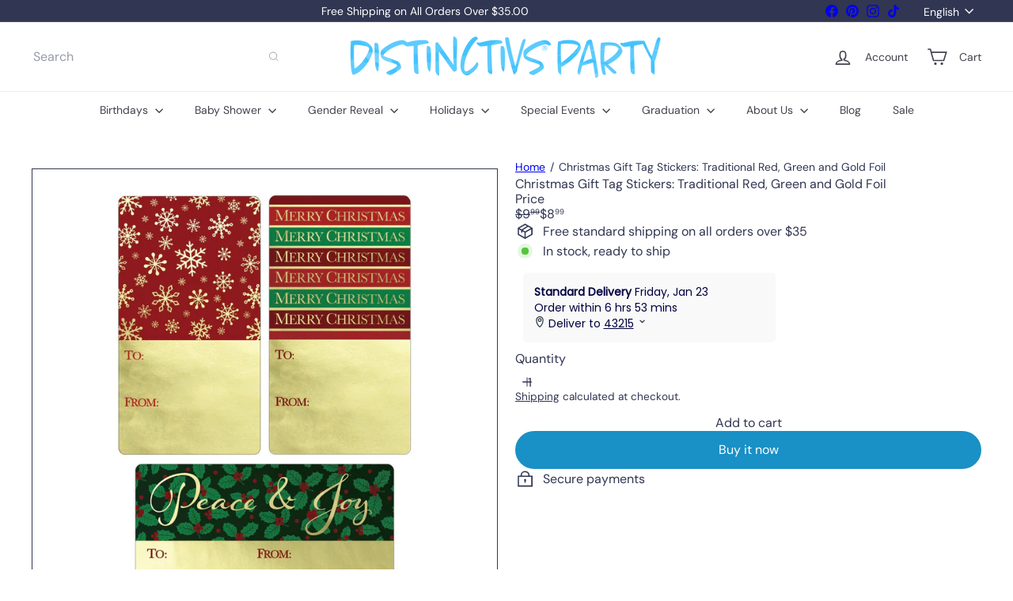

--- FILE ---
content_type: text/javascript; charset=utf-8
request_url: https://distinctivsparty.com/web-pixels@fcfee988w5aeb613cpc8e4bc33m6693e112/web-pixel-670564590@18031546ee651571ed29edbe71a3550b/sandbox/worker.modern.js
body_size: -438
content:
importScripts('https://distinctivsparty.com/cdn/wpm/sfcfee988w5aeb613cpc8e4bc33m6693e112m.js');
globalThis.shopify = self.webPixelsManager.createShopifyExtend('670564590', 'APP');
importScripts('/web-pixels/strict/app/web-pixel-670564590@18031546ee651571ed29edbe71a3550b.js');


--- FILE ---
content_type: text/javascript; charset=utf-8
request_url: https://distinctivsparty.com/web-pixels@fcfee988w5aeb613cpc8e4bc33m6693e112/web-pixel-383123694@22e92c2ad45662f435e4801458fb78cc/sandbox/worker.modern.js
body_size: -808
content:
importScripts('https://distinctivsparty.com/cdn/wpm/sfcfee988w5aeb613cpc8e4bc33m6693e112m.js');
globalThis.shopify = self.webPixelsManager.createShopifyExtend('383123694', 'APP');
importScripts('/web-pixels/strict/app/web-pixel-383123694@22e92c2ad45662f435e4801458fb78cc.js');


--- FILE ---
content_type: application/javascript
request_url: https://cdn.us-east-1.prod.moon.dubai.aws.dev/yUv65V8bzvko/oJ121NWb8gCn/latest/scripts/prod/main.prod.bundle.js
body_size: 18489
content:
var Po=Object.create;var wr=Object.defineProperty;var Mo=Object.getOwnPropertyDescriptor;var Do=Object.getOwnPropertyNames;var No=Object.getPrototypeOf,To=Object.prototype.hasOwnProperty;var h=(e,t)=>()=>(t||e((t={exports:{}}).exports,t),t.exports);var Co=(e,t,r,n)=>{if(t&&typeof t=="object"||typeof t=="function")for(let o of Do(t))!To.call(e,o)&&o!==r&&wr(e,o,{get:()=>t[o],enumerable:!(n=Mo(t,o))||n.enumerable});return e};var re=(e,t,r)=>(r=e!=null?Po(No(e)):{},Co(t||!e||!e.__esModule?wr(r,"default",{value:e,enumerable:!0}):r,e));var At=h(G=>{"use strict";Object.defineProperty(G,"__esModule",{value:!0});G.CTI=G.Products=G.EnvironmentStage=void 0;var Fo;(function(e){e.ALPHA="alpha",e.BETA="beta",e.GAMMA="gamma",e.PROD="prod"})(Fo=G.EnvironmentStage||(G.EnvironmentStage={}));var Go;(function(e){e.VILA="vila",e.BWP="bwp"})(Go=G.Products||(G.Products={}));var Bo;(function(e){e[e.Shiraz=0]="Shiraz",e[e.BlitzenUI=1]="BlitzenUI",e[e.Asgard=2]="Asgard",e[e.Saltiefish=3]="Saltiefish",e[e.GenieCrystalWidgets=4]="GenieCrystalWidgets",e[e.Pasa=5]="Pasa",e[e.Mandvi=6]="Mandvi",e[e.Koel=7]="Koel",e[e.Avocado=8]="Avocado",e[e.GenieShuriWidgets=9]="GenieShuriWidgets",e[e.Havana=10]="Havana",e[e.GenieNovaWidgets=11]="GenieNovaWidgets",e[e.BluetickWidget=12]="BluetickWidget",e[e.Lima=13]="Lima",e[e.Scoville=14]="Scoville",e[e.Doppio=15]="Doppio",e[e.Irtysh=16]="Irtysh",e[e.Soapbox=17]="Soapbox",e[e.Cortado=18]="Cortado",e[e.Mercurius=19]="Mercurius",e[e.RioLemon=20]="RioLemon",e[e.BWPWidget=21]="BWPWidget",e[e.BWPCart=22]="BWPCart",e[e.WonderlandWidgetCart=23]="WonderlandWidgetCart",e[e.SpicyMaple=24]="SpicyMaple",e[e.MoccaWidgets=25]="MoccaWidgets",e[e.NebulaHelix=26]="NebulaHelix",e[e.MoccaWidgetsGamma=27]="MoccaWidgetsGamma",e[e.PostOrderIngressGamma=28]="PostOrderIngressGamma",e[e.PostOrderIngress=29]="PostOrderIngress",e[e.NebulaHourglass=30]="NebulaHourglass",e[e.SantosOrderHistoryGamma=31]="SantosOrderHistoryGamma",e[e.SantosOrderHistory=32]="SantosOrderHistory",e[e.NebulaHelixGamma=33]="NebulaHelixGamma",e[e.RFAElementsGamma=34]="RFAElementsGamma",e[e.RFAElements=35]="RFAElements",e[e.SoloGamma=36]="SoloGamma",e[e.Solo=37]="Solo",e[e.NurburgElements=38]="NurburgElements",e[e.NurburgElementsGamma=39]="NurburgElementsGamma",e[e.BwPPromoElementGamma=40]="BwPPromoElementGamma",e[e.BwPPromoElement=41]="BwPPromoElement",e[e.SantosMercs=42]="SantosMercs",e[e.SantosMercsGamma=43]="SantosMercsGamma",e[e.SantosReturnsGamma=44]="SantosReturnsGamma",e[e.SantosReturns=45]="SantosReturns",e[e.SantosOMElementsGamma=46]="SantosOMElementsGamma",e[e.SantosOMElements=47]="SantosOMElements",e[e.SantosPostOrderHostGamma=48]="SantosPostOrderHostGamma",e[e.SantosPostOrderHost=49]="SantosPostOrderHost",e[e.GenieChatElementGamma=50]="GenieChatElementGamma",e[e.GenieChatElement=51]="GenieChatElement",e[e.AsgardCart=52]="AsgardCart",e[e.SantosOrderHistoryElementGamma=53]="SantosOrderHistoryElementGamma",e[e.SantosOrderHistoryElement=54]="SantosOrderHistoryElement",e[e.SantosTrackingElementGamma=55]="SantosTrackingElementGamma",e[e.SantosTrackingElement=56]="SantosTrackingElement",e[e.SignInElementGamma=57]="SignInElementGamma",e[e.SignInElement=58]="SignInElement",e[e.SantosRainierWidget=59]="SantosRainierWidget",e[e.SantosRainierWidgetGamma=60]="SantosRainierWidgetGamma",e[e.SantosNebulaRosetteGamma=61]="SantosNebulaRosetteGamma",e[e.SantosNebulaRosette=62]="SantosNebulaRosette",e[e.SantosLandourGamma=63]="SantosLandourGamma",e[e.SantosLandour=64]="SantosLandour",e[e.ShirazDemo=65]="ShirazDemo",e[e.BWAPWidgetGamma=66]="BWAPWidgetGamma",e[e.BWAPWidgetProd=67]="BWAPWidgetProd",e[e.CPFElementGamma=68]="CPFElementGamma",e[e.CPFElement=69]="CPFElement"})(Bo=G.CTI||(G.CTI={}))});var It=h(($s,Br)=>{Br.exports=Me;Me.default=Me;Me.stable=Fr;Me.stableStringify=Fr;var ke="[...]",Tr="[Circular]",ie=[],oe=[];function Cr(){return{depthLimit:Number.MAX_SAFE_INTEGER,edgesLimit:Number.MAX_SAFE_INTEGER}}function Me(e,t,r,n){typeof n>"u"&&(n=Cr()),Gt(e,"",0,[],void 0,0,n);var o;try{oe.length===0?o=JSON.stringify(e,t,r):o=JSON.stringify(e,Gr(t),r)}catch{return JSON.stringify("[unable to serialize, circular reference is too complex to analyze]")}finally{for(;ie.length!==0;){var i=ie.pop();i.length===4?Object.defineProperty(i[0],i[1],i[3]):i[0][i[1]]=i[2]}}return o}function de(e,t,r,n){var o=Object.getOwnPropertyDescriptor(n,r);o.get!==void 0?o.configurable?(Object.defineProperty(n,r,{value:e}),ie.push([n,r,t,o])):oe.push([t,r,e]):(n[r]=e,ie.push([n,r,t]))}function Gt(e,t,r,n,o,i,s){i+=1;var a;if(typeof e=="object"&&e!==null){for(a=0;a<n.length;a++)if(n[a]===e){de(Tr,e,t,o);return}if(typeof s.depthLimit<"u"&&i>s.depthLimit){de(ke,e,t,o);return}if(typeof s.edgesLimit<"u"&&r+1>s.edgesLimit){de(ke,e,t,o);return}if(n.push(e),Array.isArray(e))for(a=0;a<e.length;a++)Gt(e[a],a,a,n,e,i,s);else{var u=Object.keys(e);for(a=0;a<u.length;a++){var c=u[a];Gt(e[c],c,a,n,e,i,s)}}n.pop()}}function Ko(e,t){return e<t?-1:e>t?1:0}function Fr(e,t,r,n){typeof n>"u"&&(n=Cr());var o=Bt(e,"",0,[],void 0,0,n)||e,i;try{oe.length===0?i=JSON.stringify(o,t,r):i=JSON.stringify(o,Gr(t),r)}catch{return JSON.stringify("[unable to serialize, circular reference is too complex to analyze]")}finally{for(;ie.length!==0;){var s=ie.pop();s.length===4?Object.defineProperty(s[0],s[1],s[3]):s[0][s[1]]=s[2]}}return i}function Bt(e,t,r,n,o,i,s){i+=1;var a;if(typeof e=="object"&&e!==null){for(a=0;a<n.length;a++)if(n[a]===e){de(Tr,e,t,o);return}try{if(typeof e.toJSON=="function")return}catch{return}if(typeof s.depthLimit<"u"&&i>s.depthLimit){de(ke,e,t,o);return}if(typeof s.edgesLimit<"u"&&r+1>s.edgesLimit){de(ke,e,t,o);return}if(n.push(e),Array.isArray(e))for(a=0;a<e.length;a++)Bt(e[a],a,a,n,e,i,s);else{var u={},c=Object.keys(e).sort(Ko);for(a=0;a<c.length;a++){var f=c[a];Bt(e[f],f,a,n,e,i,s),u[f]=e[f]}if(typeof o<"u")ie.push([o,t,e]),o[t]=u;else return u}n.pop()}}function Gr(e){return e=typeof e<"u"?e:function(t,r){return r},function(t,r){if(oe.length>0)for(var n=0;n<oe.length;n++){var o=oe[n];if(o[1]===t&&o[0]===r){r=o[2],oe.splice(n,1);break}}return e.call(this,t,r)}}});var Yr=h(Ze=>{"use strict";Object.defineProperty(Ze,"__esModule",{value:!0});Ze.ICacheRegistryKey=void 0;Ze.ICacheRegistryKey=Symbol.for("@amzn/exs-gem-interface/ICacheRegistryKey")});var $r=h(Ke=>{"use strict";Object.defineProperty(Ke,"__esModule",{value:!0});Ke.ILogFactoryKey=void 0;Ke.ILogFactoryKey=Symbol.for("@amzn/exs-gem-interface/ILogFactory")});var Vr=h(Xe=>{"use strict";Object.defineProperty(Xe,"__esModule",{value:!0});Xe.IMetricsFactoryKey=void 0;Xe.IMetricsFactoryKey=Symbol.for("@amzn/exs-gem-interface/IMetricsFactory")});var Kr=h(Zr=>{"use strict";Object.defineProperty(Zr,"__esModule",{value:!0})});var Xr=h(W=>{"use strict";var ii=W&&W.__createBinding||(Object.create?function(e,t,r,n){n===void 0&&(n=r);var o=Object.getOwnPropertyDescriptor(t,r);(!o||("get"in o?!t.__esModule:o.writable||o.configurable))&&(o={enumerable:!0,get:function(){return t[r]}}),Object.defineProperty(e,n,o)}:function(e,t,r,n){n===void 0&&(n=r),e[n]=t[r]}),Je=W&&W.__exportStar||function(e,t){for(var r in e)r!=="default"&&!Object.prototype.hasOwnProperty.call(t,r)&&ii(t,e,r)};Object.defineProperty(W,"__esModule",{value:!0});Je(Yr(),W);Je($r(),W);Je(Vr(),W);Je(Kr(),W)});var Jr=h(Qe=>{"use strict";Object.defineProperty(Qe,"__esModule",{value:!0});Qe.SupportedLogLevels=void 0;Qe.SupportedLogLevels=["error","warn","info","debug"]});var Ce=h(et=>{"use strict";Object.defineProperty(et,"__esModule",{value:!0});et.ConfigBasedLoggingStrategy=void 0;var Qr=Jr(),ai=(e,t)=>{let r=e.getLoggingLevel();if(r==="none")return!1;let n=Qr.SupportedLogLevels.indexOf(r);return Qr.SupportedLogLevels.indexOf(t)<=n},Ht=class e{static LOG_EVERYTHING_LOGGING_BEHAVIOUR={getLoggingLevel:()=>"debug"};config={};constructor(t){this.config=t??{}}canLog(t,r){let n=this.getLoggingBehaviour(t);return ai(n,r)}getLoggingBehaviour(t){let r=this.config[t];if(r)return{getLoggingLevel:()=>r.level};let n=this.config.default;return n?{getLoggingLevel:()=>n.level}:e.LOG_EVERYTHING_LOGGING_BEHAVIOUR}};et.ConfigBasedLoggingStrategy=Ht});var Hn=h((Fe,ve)=>{var si=200,gn="__lodash_hash_undefined__",pn=9007199254740991,Kt="[object Arguments]",ui="[object Array]",hn="[object Boolean]",dn="[object Date]",ci="[object Error]",Xt="[object Function]",mn="[object GeneratorFunction]",tt="[object Map]",vn="[object Number]",Jt="[object Object]",en="[object Promise]",yn="[object RegExp]",rt="[object Set]",_n="[object String]",En="[object Symbol]",qt="[object WeakMap]",Sn="[object ArrayBuffer]",nt="[object DataView]",wn="[object Float32Array]",Ln="[object Float64Array]",On="[object Int8Array]",bn="[object Int16Array]",An="[object Int32Array]",xn="[object Uint8Array]",Rn="[object Uint8ClampedArray]",Pn="[object Uint16Array]",Mn="[object Uint32Array]",fi=/[\\^$.*+?()[\]{}|]/g,li=/\w*$/,gi=/^\[object .+?Constructor\]$/,pi=/^(?:0|[1-9]\d*)$/,d={};d[Kt]=d[ui]=d[Sn]=d[nt]=d[hn]=d[dn]=d[wn]=d[Ln]=d[On]=d[bn]=d[An]=d[tt]=d[vn]=d[Jt]=d[yn]=d[rt]=d[_n]=d[En]=d[xn]=d[Rn]=d[Pn]=d[Mn]=!0;d[ci]=d[Xt]=d[qt]=!1;var hi=typeof global=="object"&&global&&global.Object===Object&&global,di=typeof self=="object"&&self&&self.Object===Object&&self,Y=hi||di||Function("return this")(),Dn=typeof Fe=="object"&&Fe&&!Fe.nodeType&&Fe,tn=Dn&&typeof ve=="object"&&ve&&!ve.nodeType&&ve,mi=tn&&tn.exports===Dn;function vi(e,t){return e.set(t[0],t[1]),e}function yi(e,t){return e.add(t),e}function _i(e,t){for(var r=-1,n=e?e.length:0;++r<n&&t(e[r],r,e)!==!1;);return e}function Ei(e,t){for(var r=-1,n=t.length,o=e.length;++r<n;)e[o+r]=t[r];return e}function Nn(e,t,r,n){var o=-1,i=e?e.length:0;for(n&&i&&(r=e[++o]);++o<i;)r=t(r,e[o],o,e);return r}function Si(e,t){for(var r=-1,n=Array(e);++r<e;)n[r]=t(r);return n}function wi(e,t){return e?.[t]}function Tn(e){var t=!1;if(e!=null&&typeof e.toString!="function")try{t=!!(e+"")}catch{}return t}function rn(e){var t=-1,r=Array(e.size);return e.forEach(function(n,o){r[++t]=[o,n]}),r}function Qt(e,t){return function(r){return e(t(r))}}function nn(e){var t=-1,r=Array(e.size);return e.forEach(function(n){r[++t]=n}),r}var Li=Array.prototype,Oi=Function.prototype,ot=Object.prototype,Wt=Y["__core-js_shared__"],on=function(){var e=/[^.]+$/.exec(Wt&&Wt.keys&&Wt.keys.IE_PROTO||"");return e?"Symbol(src)_1."+e:""}(),Cn=Oi.toString,X=ot.hasOwnProperty,it=ot.toString,bi=RegExp("^"+Cn.call(X).replace(fi,"\\$&").replace(/hasOwnProperty|(function).*?(?=\\\()| for .+?(?=\\\])/g,"$1.*?")+"$"),an=mi?Y.Buffer:void 0,sn=Y.Symbol,un=Y.Uint8Array,Ai=Qt(Object.getPrototypeOf,Object),xi=Object.create,Ri=ot.propertyIsEnumerable,Pi=Li.splice,cn=Object.getOwnPropertySymbols,Mi=an?an.isBuffer:void 0,Di=Qt(Object.keys,Object),kt=Ee(Y,"DataView"),Ge=Ee(Y,"Map"),Yt=Ee(Y,"Promise"),$t=Ee(Y,"Set"),Vt=Ee(Y,"WeakMap"),Be=Ee(Object,"create"),Ni=le(kt),Ti=le(Ge),Ci=le(Yt),Fi=le($t),Gi=le(Vt),fn=sn?sn.prototype:void 0,ln=fn?fn.valueOf:void 0;function fe(e){var t=-1,r=e?e.length:0;for(this.clear();++t<r;){var n=e[t];this.set(n[0],n[1])}}function Bi(){this.__data__=Be?Be(null):{}}function Ii(e){return this.has(e)&&delete this.__data__[e]}function ji(e){var t=this.__data__;if(Be){var r=t[e];return r===gn?void 0:r}return X.call(t,e)?t[e]:void 0}function Ui(e){var t=this.__data__;return Be?t[e]!==void 0:X.call(t,e)}function zi(e,t){var r=this.__data__;return r[e]=Be&&t===void 0?gn:t,this}fe.prototype.clear=Bi;fe.prototype.delete=Ii;fe.prototype.get=ji;fe.prototype.has=Ui;fe.prototype.set=zi;function $(e){var t=-1,r=e?e.length:0;for(this.clear();++t<r;){var n=e[t];this.set(n[0],n[1])}}function Hi(){this.__data__=[]}function Wi(e){var t=this.__data__,r=at(t,e);if(r<0)return!1;var n=t.length-1;return r==n?t.pop():Pi.call(t,r,1),!0}function qi(e){var t=this.__data__,r=at(t,e);return r<0?void 0:t[r][1]}function ki(e){return at(this.__data__,e)>-1}function Yi(e,t){var r=this.__data__,n=at(r,e);return n<0?r.push([e,t]):r[n][1]=t,this}$.prototype.clear=Hi;$.prototype.delete=Wi;$.prototype.get=qi;$.prototype.has=ki;$.prototype.set=Yi;function ye(e){var t=-1,r=e?e.length:0;for(this.clear();++t<r;){var n=e[t];this.set(n[0],n[1])}}function $i(){this.__data__={hash:new fe,map:new(Ge||$),string:new fe}}function Vi(e){return st(this,e).delete(e)}function Zi(e){return st(this,e).get(e)}function Ki(e){return st(this,e).has(e)}function Xi(e,t){return st(this,e).set(e,t),this}ye.prototype.clear=$i;ye.prototype.delete=Vi;ye.prototype.get=Zi;ye.prototype.has=Ki;ye.prototype.set=Xi;function _e(e){this.__data__=new $(e)}function Ji(){this.__data__=new $}function Qi(e){return this.__data__.delete(e)}function ea(e){return this.__data__.get(e)}function ta(e){return this.__data__.has(e)}function ra(e,t){var r=this.__data__;if(r instanceof $){var n=r.__data__;if(!Ge||n.length<si-1)return n.push([e,t]),this;r=this.__data__=new ye(n)}return r.set(e,t),this}_e.prototype.clear=Ji;_e.prototype.delete=Qi;_e.prototype.get=ea;_e.prototype.has=ta;_e.prototype.set=ra;function na(e,t){var r=tr(e)||xa(e)?Si(e.length,String):[],n=r.length,o=!!n;for(var i in e)(t||X.call(e,i))&&!(o&&(i=="length"||La(i,n)))&&r.push(i);return r}function Fn(e,t,r){var n=e[t];(!(X.call(e,t)&&jn(n,r))||r===void 0&&!(t in e))&&(e[t]=r)}function at(e,t){for(var r=e.length;r--;)if(jn(e[r][0],t))return r;return-1}function oa(e,t){return e&&Gn(t,rr(t),e)}function Zt(e,t,r,n,o,i,s){var a;if(n&&(a=i?n(e,o,i,s):n(e)),a!==void 0)return a;if(!ut(e))return e;var u=tr(e);if(u){if(a=Ea(e),!t)return va(e,a)}else{var c=ce(e),f=c==Xt||c==mn;if(Pa(e))return fa(e,t);if(c==Jt||c==Kt||f&&!i){if(Tn(e))return i?e:{};if(a=Sa(f?{}:e),!t)return ya(e,oa(a,e))}else{if(!d[c])return i?e:{};a=wa(e,c,Zt,t)}}s||(s=new _e);var v=s.get(e);if(v)return v;if(s.set(e,a),!u)var w=r?_a(e):rr(e);return _i(w||e,function(y,L){w&&(L=y,y=e[L]),Fn(a,L,Zt(y,t,r,n,L,e,s))}),a}function ia(e){return ut(e)?xi(e):{}}function aa(e,t,r){var n=t(e);return tr(e)?n:Ei(n,r(e))}function sa(e){return it.call(e)}function ua(e){if(!ut(e)||ba(e))return!1;var t=zn(e)||Tn(e)?bi:gi;return t.test(le(e))}function ca(e){if(!In(e))return Di(e);var t=[];for(var r in Object(e))X.call(e,r)&&r!="constructor"&&t.push(r);return t}function fa(e,t){if(t)return e.slice();var r=new e.constructor(e.length);return e.copy(r),r}function er(e){var t=new e.constructor(e.byteLength);return new un(t).set(new un(e)),t}function la(e,t){var r=t?er(e.buffer):e.buffer;return new e.constructor(r,e.byteOffset,e.byteLength)}function ga(e,t,r){var n=t?r(rn(e),!0):rn(e);return Nn(n,vi,new e.constructor)}function pa(e){var t=new e.constructor(e.source,li.exec(e));return t.lastIndex=e.lastIndex,t}function ha(e,t,r){var n=t?r(nn(e),!0):nn(e);return Nn(n,yi,new e.constructor)}function da(e){return ln?Object(ln.call(e)):{}}function ma(e,t){var r=t?er(e.buffer):e.buffer;return new e.constructor(r,e.byteOffset,e.length)}function va(e,t){var r=-1,n=e.length;for(t||(t=Array(n));++r<n;)t[r]=e[r];return t}function Gn(e,t,r,n){r||(r={});for(var o=-1,i=t.length;++o<i;){var s=t[o],a=n?n(r[s],e[s],s,r,e):void 0;Fn(r,s,a===void 0?e[s]:a)}return r}function ya(e,t){return Gn(e,Bn(e),t)}function _a(e){return aa(e,rr,Bn)}function st(e,t){var r=e.__data__;return Oa(t)?r[typeof t=="string"?"string":"hash"]:r.map}function Ee(e,t){var r=wi(e,t);return ua(r)?r:void 0}var Bn=cn?Qt(cn,Object):Na,ce=sa;(kt&&ce(new kt(new ArrayBuffer(1)))!=nt||Ge&&ce(new Ge)!=tt||Yt&&ce(Yt.resolve())!=en||$t&&ce(new $t)!=rt||Vt&&ce(new Vt)!=qt)&&(ce=function(e){var t=it.call(e),r=t==Jt?e.constructor:void 0,n=r?le(r):void 0;if(n)switch(n){case Ni:return nt;case Ti:return tt;case Ci:return en;case Fi:return rt;case Gi:return qt}return t});function Ea(e){var t=e.length,r=e.constructor(t);return t&&typeof e[0]=="string"&&X.call(e,"index")&&(r.index=e.index,r.input=e.input),r}function Sa(e){return typeof e.constructor=="function"&&!In(e)?ia(Ai(e)):{}}function wa(e,t,r,n){var o=e.constructor;switch(t){case Sn:return er(e);case hn:case dn:return new o(+e);case nt:return la(e,n);case wn:case Ln:case On:case bn:case An:case xn:case Rn:case Pn:case Mn:return ma(e,n);case tt:return ga(e,n,r);case vn:case _n:return new o(e);case yn:return pa(e);case rt:return ha(e,n,r);case En:return da(e)}}function La(e,t){return t=t??pn,!!t&&(typeof e=="number"||pi.test(e))&&e>-1&&e%1==0&&e<t}function Oa(e){var t=typeof e;return t=="string"||t=="number"||t=="symbol"||t=="boolean"?e!=="__proto__":e===null}function ba(e){return!!on&&on in e}function In(e){var t=e&&e.constructor,r=typeof t=="function"&&t.prototype||ot;return e===r}function le(e){if(e!=null){try{return Cn.call(e)}catch{}try{return e+""}catch{}}return""}function Aa(e){return Zt(e,!0,!0)}function jn(e,t){return e===t||e!==e&&t!==t}function xa(e){return Ra(e)&&X.call(e,"callee")&&(!Ri.call(e,"callee")||it.call(e)==Kt)}var tr=Array.isArray;function Un(e){return e!=null&&Ma(e.length)&&!zn(e)}function Ra(e){return Da(e)&&Un(e)}var Pa=Mi||Ta;function zn(e){var t=ut(e)?it.call(e):"";return t==Xt||t==mn}function Ma(e){return typeof e=="number"&&e>-1&&e%1==0&&e<=pn}function ut(e){var t=typeof e;return!!e&&(t=="object"||t=="function")}function Da(e){return!!e&&typeof e=="object"}function rr(e){return Un(e)?na(e):ca(e)}function Na(){return[]}function Ta(){return!1}ve.exports=Aa});var nr=h(Se=>{"use strict";var Ca=Se&&Se.__importDefault||function(e){return e&&e.__esModule?e:{default:e}};Object.defineProperty(Se,"__esModule",{value:!0});Se.helpers=void 0;var Fa=new Set(["string","number","bigint","boolean","null","undefined","symbol"]),Ga=Ca(Hn()),Wn=e=>e instanceof Date,qn=e=>e==null||e===void 0;Se.helpers={isPremitiveType:e=>qn(e)||Fa.has(typeof e)||Wn(e),isSimpleObject:e=>!qn(e)&&typeof e=="object"&&!Wn(e),deepClone:Ga.default}});var kn=h(ct=>{"use strict";Object.defineProperty(ct,"__esModule",{value:!0});ct.GemLogger=void 0;var Ba=nr(),or=class e{logContext;loggingStrategy;transport;formatter;error=this.log("error");warn=this.log("warn");info=this.log("info");debug=this.log("debug");constructor(t,r,n,o,i){this.logContext=r,this.loggingStrategy=n,this.transport=o,this.formatter=i,this.logContext.logger=t}child(t,r){let n=Ba.helpers.deepClone(this.logContext);return Object.assign(n,r),new e(t,n,this.loggingStrategy,this.transport,this.formatter)}log(t){return(...r)=>{let{logger:n,...o}=this.logContext;if(!this.loggingStrategy.canLog(n,t))return;let i={level:t,logger:n,args:r,context:o};this.transport.write(i,this.formatter)}}};ct.GemLogger=or});var Yn=h(we=>{"use strict";var Ia=we&&we.__importDefault||function(e){return e&&e.__esModule?e:{default:e}};Object.defineProperty(we,"__esModule",{value:!0});we.JsonConsoleTransport=void 0;var ja=Ia(It()),ir=class{write(t,r){let n=r.format(t);console.log(Ua(n))}};we.JsonConsoleTransport=ir;function Ua(e){function t(r,n){if(n instanceof Error){let o={};return Object.getOwnPropertyNames(n).forEach(i=>{o[i]=n[i]}),o}return n}try{return JSON.stringify(e,t)}catch{return(0,ja.default)(e,t)}}});var $n=h(ft=>{"use strict";Object.defineProperty(ft,"__esModule",{value:!0});ft.UpperCaseLogLevelFormatter=void 0;ft.UpperCaseLogLevelFormatter={format(e){return e.level=e.level.toUpperCase(),e}}});var Zn=h(lt=>{"use strict";Object.defineProperty(lt,"__esModule",{value:!0});lt.Splatter=void 0;var Vn=nr();lt.Splatter={format(e){if(!e.args)throw new Error("Meta property is required for splatting formatter");if(!Array.isArray(e.args))throw new Error("Meta property must be an array for the splatting formatter");let t=e,r=t.args.filter(u=>Vn.helpers.isPremitiveType(u)).map(u=>typeof u>"u"?"undefined":u===null?"null":typeof u=="symbol"?u.toString():u),n=r.length>0,o=n?r.join(" "):t.args[0],i=n?t.args:t.args.slice(1),s={...t.context},a=i?.length??0;for(;--a>=0;){let u=i[a];if(Vn.helpers.isSimpleObject(u))Object.assign(s,u);else continue}return{...s,message:o,logger:t.logger,level:t.level}}}});var Kn=h(J=>{"use strict";Object.defineProperty(J,"__esModule",{value:!0});J.combine=J.Splatter=J.UpperCaseLogLevelFormatter=void 0;var za=$n();Object.defineProperty(J,"UpperCaseLogLevelFormatter",{enumerable:!0,get:function(){return za.UpperCaseLogLevelFormatter}});var Ha=Zn();Object.defineProperty(J,"Splatter",{enumerable:!0,get:function(){return Ha.Splatter}});var Wa=(...e)=>({format(r){let n=r;return e.forEach(o=>n=o.format(n)),n}});J.combine=Wa});var Xn=h(gt=>{"use strict";Object.defineProperty(gt,"__esModule",{value:!0});gt.DevLogger=void 0;var ar=class e{name;loggingStrategy;transport;formatter;error=this.log("error");warn=this.log("warn");info=this.log("info");debug=this.log("debug");constructor(t,r,n,o){this.name=t,this.loggingStrategy=r,this.transport=n,this.formatter=o}child(t){return new e(t,this.loggingStrategy,this.transport,this.formatter)}log(t){return(...r)=>{if(!this.loggingStrategy.canLog(this.name,t))return;let n={level:t,logger:this.name,args:r,context:void 0};this.transport.write(n,this.formatter)}}};gt.DevLogger=ar});var ht=h(pt=>{"use strict";Object.defineProperty(pt,"__esModule",{value:!0});pt.LogManager=void 0;var qa=kn(),ka=Yn(),Le=Kn(),Ya=Ce(),$a=Xn(),Va=(e,t,r,n)=>{let o=(0,Le.combine)(Le.UpperCaseLogLevelFormatter,Le.Splatter);return new qa.GemLogger(e,t,r,n,o)},Za=(e,t,r)=>{let n=(0,Le.combine)(Le.UpperCaseLogLevelFormatter,Le.Splatter);return new $a.DevLogger(e,t,r,n)},sr=class{loggingStrategy;defaultContext;createLoggerOptions;constructor(t,r,n){this.loggingStrategy=t??new Ya.ConfigBasedLoggingStrategy,this.defaultContext=r||{},this.createLoggerOptions=n}create(t,r){if(r=r||{},this.createLoggerOptions?.devMode){if(!this.createLoggerOptions?.transport)throw new Error("createLoggerOptions.transport must be provided when devMode = true");return Za(t,this.loggingStrategy,this.createLoggerOptions.transport)}return Va(t,{...this.defaultContext,...r},this.loggingStrategy,this.createLoggerOptions?.transport||new ka.JsonConsoleTransport)}};pt.LogManager=sr});var ur=h(Q=>{"use strict";Object.defineProperty(Q,"__esModule",{value:!0});Q.createLogManager=Q.LogManager=Q.ConfigBasedLoggingStrategy=void 0;var Ka=Ce(),Xa=ht(),Ja=Ce();Object.defineProperty(Q,"ConfigBasedLoggingStrategy",{enumerable:!0,get:function(){return Ja.ConfigBasedLoggingStrategy}});var Qa=ht();Object.defineProperty(Q,"LogManager",{enumerable:!0,get:function(){return Qa.LogManager}});var es=(e,t,r)=>new Xa.LogManager(new Ka.ConfigBasedLoggingStrategy(e),t,r);Q.createLogManager=es});var Jn=h(Oe=>{"use strict";Object.defineProperty(Oe,"__esModule",{value:!0});Oe.LogManager=Oe.ConfigBasedLoggingStrategy=void 0;var ts=Ce();Object.defineProperty(Oe,"ConfigBasedLoggingStrategy",{enumerable:!0,get:function(){return ts.ConfigBasedLoggingStrategy}});var rs=ht();Object.defineProperty(Oe,"LogManager",{enumerable:!0,get:function(){return rs.LogManager}})});var Qn=h(B=>{"use strict";var ns=B&&B.__createBinding||(Object.create?function(e,t,r,n){n===void 0&&(n=r);var o=Object.getOwnPropertyDescriptor(t,r);(!o||("get"in o?!t.__esModule:o.writable||o.configurable))&&(o={enumerable:!0,get:function(){return t[r]}}),Object.defineProperty(e,n,o)}:function(e,t,r,n){n===void 0&&(n=r),e[n]=t[r]}),os=B&&B.__exportStar||function(e,t){for(var r in e)r!=="default"&&!Object.prototype.hasOwnProperty.call(t,r)&&ns(t,e,r)};Object.defineProperty(B,"__esModule",{value:!0});B.LoggingRegistration=B.createLogManager=void 0;var is=Xr(),as=ur();os(Jn(),B);var ss=ur();Object.defineProperty(B,"createLogManager",{enumerable:!0,get:function(){return ss.createLogManager}});B.LoggingRegistration={create(e,t,r){return[{key:is.ILogFactoryKey,factory:n=>(0,as.createLogManager)(t,e,r)}]}}});var mo=h(l=>{"use strict";var je=Symbol.for("react.element"),gs=Symbol.for("react.portal"),ps=Symbol.for("react.fragment"),hs=Symbol.for("react.strict_mode"),ds=Symbol.for("react.profiler"),ms=Symbol.for("react.provider"),vs=Symbol.for("react.context"),ys=Symbol.for("react.forward_ref"),_s=Symbol.for("react.suspense"),Es=Symbol.for("react.memo"),Ss=Symbol.for("react.lazy"),io=Symbol.iterator;function ws(e){return e===null||typeof e!="object"?null:(e=io&&e[io]||e["@@iterator"],typeof e=="function"?e:null)}var uo={isMounted:function(){return!1},enqueueForceUpdate:function(){},enqueueReplaceState:function(){},enqueueSetState:function(){}},co=Object.assign,fo={};function be(e,t,r){this.props=e,this.context=t,this.refs=fo,this.updater=r||uo}be.prototype.isReactComponent={};be.prototype.setState=function(e,t){if(typeof e!="object"&&typeof e!="function"&&e!=null)throw Error("setState(...): takes an object of state variables to update or a function which returns an object of state variables.");this.updater.enqueueSetState(this,e,t,"setState")};be.prototype.forceUpdate=function(e){this.updater.enqueueForceUpdate(this,e,"forceUpdate")};function lo(){}lo.prototype=be.prototype;function gr(e,t,r){this.props=e,this.context=t,this.refs=fo,this.updater=r||uo}var pr=gr.prototype=new lo;pr.constructor=gr;co(pr,be.prototype);pr.isPureReactComponent=!0;var ao=Array.isArray,go=Object.prototype.hasOwnProperty,hr={current:null},po={key:!0,ref:!0,__self:!0,__source:!0};function ho(e,t,r){var n,o={},i=null,s=null;if(t!=null)for(n in t.ref!==void 0&&(s=t.ref),t.key!==void 0&&(i=""+t.key),t)go.call(t,n)&&!po.hasOwnProperty(n)&&(o[n]=t[n]);var a=arguments.length-2;if(a===1)o.children=r;else if(1<a){for(var u=Array(a),c=0;c<a;c++)u[c]=arguments[c+2];o.children=u}if(e&&e.defaultProps)for(n in a=e.defaultProps,a)o[n]===void 0&&(o[n]=a[n]);return{$$typeof:je,type:e,key:i,ref:s,props:o,_owner:hr.current}}function Ls(e,t){return{$$typeof:je,type:e.type,key:t,ref:e.ref,props:e.props,_owner:e._owner}}function dr(e){return typeof e=="object"&&e!==null&&e.$$typeof===je}function Os(e){var t={"=":"=0",":":"=2"};return"$"+e.replace(/[=:]/g,function(r){return t[r]})}var so=/\/+/g;function lr(e,t){return typeof e=="object"&&e!==null&&e.key!=null?Os(""+e.key):t.toString(36)}function _t(e,t,r,n,o){var i=typeof e;(i==="undefined"||i==="boolean")&&(e=null);var s=!1;if(e===null)s=!0;else switch(i){case"string":case"number":s=!0;break;case"object":switch(e.$$typeof){case je:case gs:s=!0}}if(s)return s=e,o=o(s),e=n===""?"."+lr(s,0):n,ao(o)?(r="",e!=null&&(r=e.replace(so,"$&/")+"/"),_t(o,t,r,"",function(c){return c})):o!=null&&(dr(o)&&(o=Ls(o,r+(!o.key||s&&s.key===o.key?"":(""+o.key).replace(so,"$&/")+"/")+e)),t.push(o)),1;if(s=0,n=n===""?".":n+":",ao(e))for(var a=0;a<e.length;a++){i=e[a];var u=n+lr(i,a);s+=_t(i,t,r,u,o)}else if(u=ws(e),typeof u=="function")for(e=u.call(e),a=0;!(i=e.next()).done;)i=i.value,u=n+lr(i,a++),s+=_t(i,t,r,u,o);else if(i==="object")throw t=String(e),Error("Objects are not valid as a React child (found: "+(t==="[object Object]"?"object with keys {"+Object.keys(e).join(", ")+"}":t)+"). If you meant to render a collection of children, use an array instead.");return s}function yt(e,t,r){if(e==null)return e;var n=[],o=0;return _t(e,n,"","",function(i){return t.call(r,i,o++)}),n}function bs(e){if(e._status===-1){var t=e._result;t=t(),t.then(function(r){(e._status===0||e._status===-1)&&(e._status=1,e._result=r)},function(r){(e._status===0||e._status===-1)&&(e._status=2,e._result=r)}),e._status===-1&&(e._status=0,e._result=t)}if(e._status===1)return e._result.default;throw e._result}var b={current:null},Et={transition:null},As={ReactCurrentDispatcher:b,ReactCurrentBatchConfig:Et,ReactCurrentOwner:hr};l.Children={map:yt,forEach:function(e,t,r){yt(e,function(){t.apply(this,arguments)},r)},count:function(e){var t=0;return yt(e,function(){t++}),t},toArray:function(e){return yt(e,function(t){return t})||[]},only:function(e){if(!dr(e))throw Error("React.Children.only expected to receive a single React element child.");return e}};l.Component=be;l.Fragment=ps;l.Profiler=ds;l.PureComponent=gr;l.StrictMode=hs;l.Suspense=_s;l.__SECRET_INTERNALS_DO_NOT_USE_OR_YOU_WILL_BE_FIRED=As;l.cloneElement=function(e,t,r){if(e==null)throw Error("React.cloneElement(...): The argument must be a React element, but you passed "+e+".");var n=co({},e.props),o=e.key,i=e.ref,s=e._owner;if(t!=null){if(t.ref!==void 0&&(i=t.ref,s=hr.current),t.key!==void 0&&(o=""+t.key),e.type&&e.type.defaultProps)var a=e.type.defaultProps;for(u in t)go.call(t,u)&&!po.hasOwnProperty(u)&&(n[u]=t[u]===void 0&&a!==void 0?a[u]:t[u])}var u=arguments.length-2;if(u===1)n.children=r;else if(1<u){a=Array(u);for(var c=0;c<u;c++)a[c]=arguments[c+2];n.children=a}return{$$typeof:je,type:e.type,key:o,ref:i,props:n,_owner:s}};l.createContext=function(e){return e={$$typeof:vs,_currentValue:e,_currentValue2:e,_threadCount:0,Provider:null,Consumer:null,_defaultValue:null,_globalName:null},e.Provider={$$typeof:ms,_context:e},e.Consumer=e};l.createElement=ho;l.createFactory=function(e){var t=ho.bind(null,e);return t.type=e,t};l.createRef=function(){return{current:null}};l.forwardRef=function(e){return{$$typeof:ys,render:e}};l.isValidElement=dr;l.lazy=function(e){return{$$typeof:Ss,_payload:{_status:-1,_result:e},_init:bs}};l.memo=function(e,t){return{$$typeof:Es,type:e,compare:t===void 0?null:t}};l.startTransition=function(e){var t=Et.transition;Et.transition={};try{e()}finally{Et.transition=t}};l.unstable_act=function(){throw Error("act(...) is not supported in production builds of React.")};l.useCallback=function(e,t){return b.current.useCallback(e,t)};l.useContext=function(e){return b.current.useContext(e)};l.useDebugValue=function(){};l.useDeferredValue=function(e){return b.current.useDeferredValue(e)};l.useEffect=function(e,t){return b.current.useEffect(e,t)};l.useId=function(){return b.current.useId()};l.useImperativeHandle=function(e,t,r){return b.current.useImperativeHandle(e,t,r)};l.useInsertionEffect=function(e,t){return b.current.useInsertionEffect(e,t)};l.useLayoutEffect=function(e,t){return b.current.useLayoutEffect(e,t)};l.useMemo=function(e,t){return b.current.useMemo(e,t)};l.useReducer=function(e,t,r){return b.current.useReducer(e,t,r)};l.useRef=function(e){return b.current.useRef(e)};l.useState=function(e){return b.current.useState(e)};l.useSyncExternalStore=function(e,t,r){return b.current.useSyncExternalStore(e,t,r)};l.useTransition=function(){return b.current.useTransition()};l.version="18.2.0"});var yo=h((jc,vo)=>{"use strict";vo.exports=mo()});var Eo=h(St=>{"use strict";var xs=yo(),Rs=Symbol.for("react.element"),Ps=Symbol.for("react.fragment"),Ms=Object.prototype.hasOwnProperty,Ds=xs.__SECRET_INTERNALS_DO_NOT_USE_OR_YOU_WILL_BE_FIRED.ReactCurrentOwner,Ns={key:!0,ref:!0,__self:!0,__source:!0};function _o(e,t,r){var n,o={},i=null,s=null;r!==void 0&&(i=""+r),t.key!==void 0&&(i=""+t.key),t.ref!==void 0&&(s=t.ref);for(n in t)Ms.call(t,n)&&!Ns.hasOwnProperty(n)&&(o[n]=t[n]);if(e&&e.defaultProps)for(n in t=e.defaultProps,t)o[n]===void 0&&(o[n]=t[n]);return{$$typeof:Rs,type:e,key:i,ref:s,props:o,_owner:Ds.current}}St.Fragment=Ps;St.jsx=_o;St.jsxs=_o});var mr=h((zc,So)=>{"use strict";So.exports=Eo()});var Oo=h(vr=>{"use strict";vr.parse=Cs;vr.serialize=Fs;var Ts=Object.prototype.toString,wt=/^[\u0009\u0020-\u007e\u0080-\u00ff]+$/;function Cs(e,t){if(typeof e!="string")throw new TypeError("argument str must be a string");for(var r={},n=t||{},o=n.decode||Gs,i=0;i<e.length;){var s=e.indexOf("=",i);if(s===-1)break;var a=e.indexOf(";",i);if(a===-1)a=e.length;else if(a<s){i=e.lastIndexOf(";",s-1)+1;continue}var u=e.slice(i,s).trim();if(r[u]===void 0){var c=e.slice(s+1,a).trim();c.charCodeAt(0)===34&&(c=c.slice(1,-1)),r[u]=js(c,o)}i=a+1}return r}function Fs(e,t,r){var n=r||{},o=n.encode||Bs;if(typeof o!="function")throw new TypeError("option encode is invalid");if(!wt.test(e))throw new TypeError("argument name is invalid");var i=o(t);if(i&&!wt.test(i))throw new TypeError("argument val is invalid");var s=e+"="+i;if(n.maxAge!=null){var a=n.maxAge-0;if(isNaN(a)||!isFinite(a))throw new TypeError("option maxAge is invalid");s+="; Max-Age="+Math.floor(a)}if(n.domain){if(!wt.test(n.domain))throw new TypeError("option domain is invalid");s+="; Domain="+n.domain}if(n.path){if(!wt.test(n.path))throw new TypeError("option path is invalid");s+="; Path="+n.path}if(n.expires){var u=n.expires;if(!Is(u)||isNaN(u.valueOf()))throw new TypeError("option expires is invalid");s+="; Expires="+u.toUTCString()}if(n.httpOnly&&(s+="; HttpOnly"),n.secure&&(s+="; Secure"),n.partitioned&&(s+="; Partitioned"),n.priority){var c=typeof n.priority=="string"?n.priority.toLowerCase():n.priority;switch(c){case"low":s+="; Priority=Low";break;case"medium":s+="; Priority=Medium";break;case"high":s+="; Priority=High";break;default:throw new TypeError("option priority is invalid")}}if(n.sameSite){var f=typeof n.sameSite=="string"?n.sameSite.toLowerCase():n.sameSite;switch(f){case!0:s+="; SameSite=Strict";break;case"lax":s+="; SameSite=Lax";break;case"strict":s+="; SameSite=Strict";break;case"none":s+="; SameSite=None";break;default:throw new TypeError("option sameSite is invalid")}}return s}function Gs(e){return e.indexOf("%")!==-1?decodeURIComponent(e):e}function Bs(e){return encodeURIComponent(e)}function Is(e){return Ts.call(e)==="[object Date]"||e instanceof Date}function js(e,t){try{return t(e)}catch{return e}}});var mt=re(At());var S;(function(e){e[e.Metric=0]="Metric",e[e.Log=1]="Log"})(S||(S={}));var _;(function(e){e[e.DEBUG=3]="DEBUG",e[e.ERROR=0]="ERROR",e[e.WARN=1]="WARN",e[e.INFO=2]="INFO"})(_||(_={}));var M=Uint8Array,x=Uint16Array,He=Uint32Array,Tt=new M([0,0,0,0,0,0,0,0,1,1,1,1,2,2,2,2,3,3,3,3,4,4,4,4,5,5,5,5,0,0,0,0]),Ct=new M([0,0,0,0,1,1,2,2,3,3,4,4,5,5,6,6,7,7,8,8,9,9,10,10,11,11,12,12,13,13,0,0]),Lr=new M([16,17,18,0,8,7,9,6,10,5,11,4,12,3,13,2,14,1,15]),Rr=function(e,t){for(var r=new x(31),n=0;n<31;++n)r[n]=t+=1<<e[n-1];for(var o=new He(r[30]),n=1;n<30;++n)for(var i=r[n];i<r[n+1];++i)o[i]=i-r[n]<<5|n;return[r,o]},Pr=Rr(Tt,2),Io=Pr[0],Rt=Pr[1];Io[28]=258,Rt[258]=28;var Mr=Rr(Ct,0),ks=Mr[0],Or=Mr[1],Pt=new x(32768);for(p=0;p<32768;++p)q=(p&43690)>>>1|(p&21845)<<1,q=(q&52428)>>>2|(q&13107)<<2,q=(q&61680)>>>4|(q&3855)<<4,Pt[p]=((q&65280)>>>8|(q&255)<<8)>>>1;var q,p,Pe=function(e,t,r){for(var n=e.length,o=0,i=new x(t);o<n;++o)e[o]&&++i[e[o]-1];var s=new x(t);for(o=0;o<t;++o)s[o]=s[o-1]+i[o-1]<<1;var a;if(r){a=new x(1<<t);var u=15-t;for(o=0;o<n;++o)if(e[o])for(var c=o<<4|e[o],f=t-e[o],v=s[e[o]-1]++<<f,w=v|(1<<f)-1;v<=w;++v)a[Pt[v]>>>u]=c}else for(a=new x(n),o=0;o<n;++o)e[o]&&(a[o]=Pt[s[e[o]-1]++]>>>15-e[o]);return a},ne=new M(288);for(p=0;p<144;++p)ne[p]=8;var p;for(p=144;p<256;++p)ne[p]=9;var p;for(p=256;p<280;++p)ne[p]=7;var p;for(p=280;p<288;++p)ne[p]=8;var p,ze=new M(32);for(p=0;p<32;++p)ze[p]=5;var p,jo=Pe(ne,9,0);var Uo=Pe(ze,5,0);var Dr=function(e){return(e+7)/8|0},Nr=function(e,t,r){(t==null||t<0)&&(t=0),(r==null||r>e.length)&&(r=e.length);var n=new(e.BYTES_PER_ELEMENT==2?x:e.BYTES_PER_ELEMENT==4?He:M)(r-t);return n.set(e.subarray(t,r)),n};var k=function(e,t,r){r<<=t&7;var n=t/8|0;e[n]|=r,e[n+1]|=r>>>8},xe=function(e,t,r){r<<=t&7;var n=t/8|0;e[n]|=r,e[n+1]|=r>>>8,e[n+2]|=r>>>16},xt=function(e,t){for(var r=[],n=0;n<e.length;++n)e[n]&&r.push({s:n,f:e[n]});var o=r.length,i=r.slice();if(!o)return[Ft,0];if(o==1){var s=new M(r[0].s+1);return s[r[0].s]=1,[s,1]}r.sort(function(j,D){return j.f-D.f}),r.push({s:-1,f:25001});var a=r[0],u=r[1],c=0,f=1,v=2;for(r[0]={s:-1,f:a.f+u.f,l:a,r:u};f!=o-1;)a=r[r[c].f<r[v].f?c++:v++],u=r[c!=f&&r[c].f<r[v].f?c++:v++],r[f++]={s:-1,f:a.f+u.f,l:a,r:u};for(var w=i[0].s,n=1;n<o;++n)i[n].s>w&&(w=i[n].s);var y=new x(w+1),L=Mt(r[f-1],y,0);if(L>t){var n=0,A=0,V=L-t,ee=1<<V;for(i.sort(function(D,O){return y[O.s]-y[D.s]||D.f-O.f});n<o;++n){var I=i[n].s;if(y[I]>t)A+=ee-(1<<L-y[I]),y[I]=t;else break}for(A>>>=V;A>0;){var ge=i[n].s;y[ge]<t?A-=1<<t-y[ge]++-1:++n}for(;n>=0&&A;--n){var Z=i[n].s;y[Z]==t&&(--y[Z],++A)}L=t}return[new M(y),L]},Mt=function(e,t,r){return e.s==-1?Math.max(Mt(e.l,t,r+1),Mt(e.r,t,r+1)):t[e.s]=r},br=function(e){for(var t=e.length;t&&!e[--t];);for(var r=new x(++t),n=0,o=e[0],i=1,s=function(u){r[n++]=u},a=1;a<=t;++a)if(e[a]==o&&a!=t)++i;else{if(!o&&i>2){for(;i>138;i-=138)s(32754);i>2&&(s(i>10?i-11<<5|28690:i-3<<5|12305),i=0)}else if(i>3){for(s(o),--i;i>6;i-=6)s(8304);i>2&&(s(i-3<<5|8208),i=0)}for(;i--;)s(o);i=1,o=e[a]}return[r.subarray(0,n),t]},Re=function(e,t){for(var r=0,n=0;n<t.length;++n)r+=e[n]*t[n];return r},Dt=function(e,t,r){var n=r.length,o=Dr(t+2);e[o]=n&255,e[o+1]=n>>>8,e[o+2]=e[o]^255,e[o+3]=e[o+1]^255;for(var i=0;i<n;++i)e[o+i+4]=r[i];return(o+4+n)*8},Ar=function(e,t,r,n,o,i,s,a,u,c,f){k(t,f++,r),++o[256];for(var v=xt(o,15),w=v[0],y=v[1],L=xt(i,15),A=L[0],V=L[1],ee=br(w),I=ee[0],ge=ee[1],Z=br(A),j=Z[0],D=Z[1],O=new x(19),g=0;g<I.length;++g)O[I[g]&31]++;for(var g=0;g<j.length;++g)O[j[g]&31]++;for(var te=xt(O,7),N=te[0],Ue=te[1],R=19;R>4&&!N[Lr[R-1]];--R);var pe=c+5<<3,T=Re(o,ne)+Re(i,ze)+s,C=Re(o,w)+Re(i,A)+s+14+3*R+Re(O,N)+(2*O[16]+3*O[17]+7*O[18]);if(pe<=T&&pe<=C)return Dt(t,f,e.subarray(u,u+c));var U,E,F,K;if(k(t,f,1+(C<T)),f+=2,C<T){U=Pe(w,y,0),E=w,F=Pe(A,V,0),K=A;var Lt=Pe(N,Ue,0);k(t,f,ge-257),k(t,f+5,D-1),k(t,f+10,R-4),f+=14;for(var g=0;g<R;++g)k(t,f+3*g,N[Lr[g]]);f+=3*R;for(var z=[I,j],Ae=0;Ae<2;++Ae)for(var he=z[Ae],g=0;g<he.length;++g){var H=he[g]&31;k(t,f,Lt[H]),f+=N[H],H>15&&(k(t,f,he[g]>>>5&127),f+=he[g]>>>12)}}else U=jo,E=ne,F=Uo,K=ze;for(var g=0;g<a;++g)if(n[g]>255){var H=n[g]>>>18&31;xe(t,f,U[H+257]),f+=E[H+257],H>7&&(k(t,f,n[g]>>>23&31),f+=Tt[H]);var P=n[g]&31;xe(t,f,F[P]),f+=K[P],P>3&&(xe(t,f,n[g]>>>5&8191),f+=Ct[P])}else xe(t,f,U[n[g]]),f+=E[n[g]];return xe(t,f,U[256]),f+E[256]},zo=new He([65540,131080,131088,131104,262176,1048704,1048832,2114560,2117632]),Ft=new M(0),Ho=function(e,t,r,n,o,i){var s=e.length,a=new M(n+s+5*(1+Math.ceil(s/7e3))+o),u=a.subarray(n,a.length-o),c=0;if(!t||s<8)for(var f=0;f<=s;f+=65535){var v=f+65535;v>=s&&(u[c>>3]=i),c=Dt(u,c+1,e.subarray(f,v))}else{for(var w=zo[t-1],y=w>>>13,L=w&8191,A=(1<<r)-1,V=new x(32768),ee=new x(A+1),I=Math.ceil(r/3),ge=2*I,Z=function(bt){return(e[bt]^e[bt+1]<<I^e[bt+2]<<ge)&A},j=new He(25e3),D=new x(288),O=new x(32),g=0,te=0,f=0,N=0,Ue=0,R=0;f<s;++f){var pe=Z(f),T=f&32767,C=ee[pe];if(V[T]=C,ee[pe]=T,Ue<=f){var U=s-f;if((g>7e3||N>24576)&&U>423){c=Ar(e,u,0,j,D,O,te,N,R,f-R,c),N=g=te=0,R=f;for(var E=0;E<286;++E)D[E]=0;for(var E=0;E<30;++E)O[E]=0}var F=2,K=0,Lt=L,z=T-C&32767;if(U>2&&pe==Z(f-z))for(var Ae=Math.min(y,U)-1,he=Math.min(32767,f),H=Math.min(258,U);z<=he&&--Lt&&T!=C;){if(e[f+F]==e[f+F-z]){for(var P=0;P<H&&e[f+P]==e[f+P-z];++P);if(P>F){if(F=P,K=z,P>Ae)break;for(var xo=Math.min(z,P-2),yr=0,E=0;E<xo;++E){var Ot=f-z+E+32768&32767,Ro=V[Ot],_r=Ot-Ro+32768&32767;_r>yr&&(yr=_r,C=Ot)}}}T=C,C=V[T],z+=T-C+32768&32767}if(K){j[N++]=268435456|Rt[F]<<18|Or[K];var Er=Rt[F]&31,Sr=Or[K]&31;te+=Tt[Er]+Ct[Sr],++D[257+Er],++O[Sr],Ue=f+F,++g}else j[N++]=e[f],++D[e[f]]}}c=Ar(e,u,i,j,D,O,te,N,R,f-R,c),!i&&c&7&&(c=Dt(u,c+1,Ft))}return Nr(a,0,n+Dr(c)+o)},Wo=function(){for(var e=new Int32Array(256),t=0;t<256;++t){for(var r=t,n=9;--n;)r=(r&1&&-306674912)^r>>>1;e[t]=r}return e}(),qo=function(){var e=-1;return{p:function(t){for(var r=e,n=0;n<t.length;++n)r=Wo[r&255^t[n]]^r>>>8;e=r},d:function(){return~e}}};var ko=function(e,t,r,n,o){return Ho(e,t.level==null?6:t.level,t.mem==null?Math.ceil(Math.max(8,Math.min(13,Math.log(e.length)))*1.5):12+t.mem,r,n,!o)};var Nt=function(e,t,r){for(;r;++t)e[t]=r,r>>>=8},Yo=function(e,t){var r=t.filename;if(e[0]=31,e[1]=139,e[2]=8,e[8]=t.level<2?4:t.level==9?2:0,e[9]=3,t.mtime!=0&&Nt(e,4,Math.floor(new Date(t.mtime||Date.now())/1e3)),r){e[3]=8;for(var n=0;n<=r.length;++n)e[n+10]=r.charCodeAt(n)}};var $o=function(e){return 10+(e.filename&&e.filename.length+1||0)};function We(e,t){t||(t={});var r=qo(),n=e.length;r.p(e);var o=ko(e,t,$o(t),8),i=o.length;return Yo(o,t),Nt(o,i-8,r.d()),Nt(o,i-4,n),o}var xr=typeof TextEncoder<"u"&&new TextEncoder,Vo=typeof TextDecoder<"u"&&new TextDecoder,Zo=0;try{Vo.decode(Ft,{stream:!0}),Zo=1}catch{}function qe(e,t){if(t){for(var r=new M(e.length),n=0;n<e.length;++n)r[n]=e.charCodeAt(n);return r}if(xr)return xr.encode(e);for(var o=e.length,i=new M(e.length+(e.length>>1)),s=0,a=function(f){i[s++]=f},n=0;n<o;++n){if(s+5>i.length){var u=new M(s+8+(o-n<<1));u.set(i),i=u}var c=e.charCodeAt(n);c<128||t?a(c):c<2048?(a(192|c>>6),a(128|c&63)):c>55295&&c<57344?(c=65536+(c&1047552)|e.charCodeAt(++n)&1023,a(240|c>>18),a(128|c>>12&63),a(128|c>>6&63),a(128|c&63)):(a(224|c>>12),a(128|c>>6&63),a(128|c&63))}return Nr(i,0,s)}var Ir=re(It()),jr=re(At());var Xo=8192;function Ye(e){return We(qe(JSON.stringify({logEvents:e}))).length}function $e(e){return Ye(typeof e=="string"?[{type:S.Log,message:e,timestamp:Date.now()}]:e)>=Xo}function De(e){function t(r,n){if(n instanceof Error){let o={};return Object.getOwnPropertyNames(n).forEach(i=>{o[i]=n[i]}),o}return n}try{return JSON.stringify(e,t)}catch{return(0,Ir.default)(e,t)}}function Ur(e){let t=De(e)||"";return $e(t)?null:t}function Ne({error:e,message:t}){return De({level:_.ERROR,error:e,message:t,namespace:jr.CTI.Shiraz})}function me(e,t){if(e>t)throw Error(`min ${e} is larger than max ${t}`);return Math.floor(Math.random()*(t-e))+e}var Ve=class{items;constructor(){this.items=[]}getAll(){return this.items}setAll(t){this.items=t}clearAll(){this.items.length=0}push(t){this.items.push(t)}pop(){return this.items.pop()}shift(){return this.items.shift()}unshift(t){this.items.unshift(t)}size(){return this.items.length}at(t){return this.items[t]}};var jt=class{static init(){return new Ve}},zr=jt;var Jo="order.buywithprime.amazon.com";function Qo(e){return e.endsWith("tk.dubai.aws.dev")||e===Jo}var ei="https://order.buywithprime.amazon.com/log",ti=["localhost","127.0.0.1"];function Hr(){return Qo(window.location.hostname)?"/log":ei}function Wr(){return ti.includes(window.location.hostname)}var ri=5e4,qr=Hr(),ni=200,oi=zr.init(),m=class e{static isFirstLog=!0;static logEvents=oi;static localhostLoggingEnabled=!1;static enableLocalHostLogging(){e.localhostLoggingEnabled=!0}static getLogEventCount(){return e.logEvents.size()}static async ingestLog(t,r){try{let n=Ur(t);if(n===null){e.logEvents.push({type:S.Log,message:Ne({message:"message size too big"}),timestamp:Date.now()});return}e.logEvents.push({type:r,message:n,timestamp:Date.now()});let o=e.logEvents.getAll(),i=Ye(o);i>ri&&(e.logEvents.clearAll(),e.logEvents.push({type:S.Log,message:Ne({message:`cleared logEvents as it is too large at ${i} bytes`}),timestamp:Date.now()}))}catch(n){e.logEvents.push({type:S.Log,message:Ne({error:n,message:"ingestLog failed"}),timestamp:Date.now()})}}static async sendLogs(t,r=!0){if(Wr()&&!e.localhostLoggingEnabled||t===0||e.logEvents.size()===0)return;let n=e.logEvents.getAll(),o=[n.shift()];for(;n.length>0&&o.length<ni&&!$e(o.concat(n[0]));)o.push(n.shift());e.logEvents.setAll(n);let s=We(qe(JSON.stringify({logEvents:o})));if(!e.isFirstLog&&navigator&&typeof navigator.sendBeacon=="function"){navigator.sendBeacon(qr,s)?(r&&await new Promise(u=>setTimeout(()=>u(),me(1e3,2e3))),await e.sendLogs(t-o.length)):e.queueError(Error(),"Failed to send beacon");return}e.isFirstLog||console.warn("navigator.sendBeacon is missing"),e.isFirstLog=!1;try{let a=await fetch(qr,{method:"POST",headers:{"Content-Type":"application/octet-stream"},body:s});if(!a){e.queueError(new Error,"Failed to POST with fetch");return}if(!a.ok){await a.json().then(u=>e.queueError(u,"Failed to POST with fetch"));return}}catch(a){e.queueError(a,"Failed to POST with fetch")}await e.sendLogs(t-o.length)}static queueError(t,r){e.logEvents.push({type:S.Log,message:Ne({error:t,message:r}),timestamp:Date.now()})}};var Te=class e{static createLogger(t){return new e(t)}cti;constructor(t){this.cti=t}log(t){return m.ingestLog({level:_.INFO,message:t,cti:this.cti},S.Log)}warn(t){return m.ingestLog({level:_.WARN,message:t,cti:this.cti},S.Log)}error(t){return m.ingestLog({level:_.ERROR,error:t,cti:this.cti},S.Log)}};var ae=class e{static createMetricsLogger(t){return new e(t)}cti;eventHolder=[];constructor(t){this.cti=t,this.eventHolder.push({0:this.cti})}async flush(){this.eventHolder.length<2||(await m.ingestLog([...this.eventHolder],S.Metric),this.eventHolder.length=0,this.eventHolder.push({0:this.cti}))}setNamespace(){throw new Error("Cannot set Namespace, namespace is configure via the CTI in the constructor")}setProperty(t,r){return this.eventHolder.push({1:[t,r]}),this}putDimensions(t){return this.eventHolder.push({2:t}),this}setDimensions(...t){return this.eventHolder.push({3:t}),this}putMetric(t,r,n){return this.eventHolder.push({4:[t,r,n]}),this}setTimestamp(t){return this.eventHolder.push({5:typeof t=="number"?t:t.getTime()}),this}new(){return new e(this.cti)}};var se=class e{static createMetricScopeFactory(t){return new e(t)}cti;constructor(t){this.cti=t}metricScope(t){let{cti:r}=this;async function n(...o){let i=ae.createMetricsLogger(r);try{return await t(i)(...o)}finally{try{await i.flush()}catch(s){m.queueError(s,"Failed to flush metrics")}}}return n}};var ue;(function(e){e.Seconds="Seconds",e.Microseconds="Microseconds",e.Milliseconds="Milliseconds",e.Bytes="Bytes",e.Kilobytes="Kilobytes",e.Megabytes="Megabytes",e.Gigabytes="Gigabytes",e.Terabytes="Terabytes",e.Bits="Bits",e.Kilobits="Kilobits",e.Megabits="Megabits",e.Gigabits="Gigabits",e.Terabits="Terabits",e.Percent="Percent",e.Count="Count",e.BytesPerSecond="Bytes/Second",e.KilobytesPerSecond="Kilobytes/Second",e.MegabytesPerSecond="Megabytes/Second",e.GigabytesPerSecond="Gigabytes/Second",e.TerabytesPerSecond="Terabytes/Second",e.BitsPerSecond="Bits/Second",e.KilobitsPerSecond="Kilobits/Second",e.MegabitsPerSecond="Megabits/Second",e.GigabitsPerSecond="Gigabits/Second",e.TerabitsPerSecond="Terabits/Second",e.CountPerSecond="Count/Second",e.None="None"})(ue||(ue={}));var Ut;(function(e){e.CumulativeLayoutShift="CumulativeLayoutShift",e.LargestContentfulPaint="LargestContentfulPaint",e.FirstInputDelay="FirstInputDelay",e.InteractionToNextPaint="InteractionToNextPaint",e.FirstContentfulPaint="FirstContentfulPaint",e.TimeToFirstByte="TimeToFirstByte",e.RequestCount="RequestCount",e.RequestStatus="RequestStatus",e.RequestLatency="RequestLatency",e.RequestError="RequestError",e.TemplateRequestCount="TemplateRequestCount",e.TemplateRequestStatus="TemplateRequestStatus",e.TemplateRequestLatency="TemplateRequestLatency",e.TemplateRequestError="TemplateRequestError",e.LoadCount="LoadCount",e.LoadError="LoadError",e.LoadLatency="LoadLatency",e.RenderCount="RenderCount",e.RenderError="RenderError",e.RenderLatency="RenderLatency",e.InteractionCount="InteractionCount",e.InteractionError="InteractionError",e.InteractionLatency="InteractionLatency",e.ImpressionCount="ImpressionCount",e.ImpressionError="ImpressionError",e.ImpressionLatency="ImpressionLatency",e.JSCallCount="JSCallCount",e.JSCallError="JSCallError"})(Ut||(Ut={}));async function kr(){try{await m.sendLogs(m.getLogEventCount())}finally{setTimeout(kr,me(1e4,12500))}}function zt(){let e=!1;function t(){e||(e=!0,kr())}let r;function n(){clearTimeout(r),"requestIdleCallback"in window?window.requestIdleCallback(t,{timeout:me(5e3,7500)}):setTimeout(t,50)}document.readyState==="complete"?n():(r=setTimeout(n,me(5e3,7500)),window.addEventListener("load",n,{once:!0,passive:!0}));let o=!1;async function i(){o||(o=!0,await m.sendLogs(m.getLogEventCount(),!1))}document.addEventListener("visibilitychange",async()=>{document.visibilityState==="hidden"&&await i()}),window.addEventListener("pagehide",i,!1)}var eo=re(Qn());var us={debug:_.DEBUG,info:_.INFO,warn:_.WARN,error:_.ERROR,DEBUG:_.DEBUG,INFO:_.INFO,WARN:_.WARN,ERROR:_.ERROR},dt=class{cti;constructor(t){this.cti=t,this.cti=t}write(t,r){let{message:n,logger:o,level:i,...s}=r.format(t),a=us[t.level],u=a===_.ERROR?"error":"message",c=Object.keys(s).length>0?{[u]:n,...s}:n,f={level:a,[u]:c,cti:this.cti};if(a===_.DEBUG){console.debug(n);return}m.ingestLog(f,S.Log).catch(console.error)}};var Ie=class{static createLogger(t,r){return(0,eo.createLogManager)(void 0,r,{transport:new dt(t)})}};var to=e=>{let t=typeof window>"u"?{}:window.storefront,r=t?.createMetricScopeFactory||se.createMetricScopeFactory,n=t?.queueError||m.queueError,o=r(e);return async(i,s,a)=>{let u=o.metricScope(c=>async()=>{if(a){if(a.Dimensions){let f=Array.isArray(a.Dimensions)?a.Dimensions:[a.Dimensions];c.setDimensions(...f)}a.Properties&&Object.entries(a.Properties).forEach(([f,v])=>{c.setProperty(f,v)})}c.setTimestamp(Date.now()),a?.Units?c.putMetric(i,s,a.Units):c.putMetric(i,s)});try{await u()}catch(c){await n(c,`Failed to push ${i} standard metric with config: ${De(a)}`)}}};var oc=1/0;function ro(e,t,r,n){return e(t,r,{...n,Units:n?.Units??ue.Milliseconds})}var{enableLocalHostLogging:Rc}=m,Pc=Ie.createLogger;window.storefront=window.storefront||{};(!window.storefront.createMetricScopeFactory||!window.storefront.createLogger||!window.storefront.createMetricsLogger)&&zt();window.storefront.createMetricScopeFactory=window.storefront.createMetricScopeFactory||se.createMetricScopeFactory;window.storefront.createLogger=window.storefront.createLogger||Te.createLogger;window.storefront.createMetricsLogger=window.storefront.createMetricsLogger||ae.createMetricsLogger;window.storefront.queueError=window.storefront.queueError||m.queueError;var{createMetricScopeFactory:Mc,createLogger:no,createMetricsLogger:Dc,queueError:Nc}=window.storefront;var cr;cr=no(mt.CTI.MoccaWidgets);var fs=to(mt.CTI.MoccaWidgets),ls=async(e,t)=>{await ro(fs,e,t,{Dimensions:{serviceName:"MoccaWidgets",Operation:"Load"},Units:ue.Milliseconds})},vt=class extends HTMLElement{constructor(r,n,o){super();this._connected=!1;this._clientScript=void 0;let s=window.Cypress!==null?"open":"closed";this._url=r,this._clientScriptURL=n,this._shadowRoot=this.attachShadow({mode:s}),this._definitions=o,this._attributes=Object.fromEntries(Object.entries(o).map(([a,u])=>[a,u])),this._attributeNames=new Map(Object.getOwnPropertyNames(o).map(a=>[a,a])),this._attributeNamesLower=new Map(Object.getOwnPropertyNames(o).map(a=>[a.toLowerCase(),a]))}attributeChangedCallback(r,n,o){let i=this._attributeNames.get(r)||this._attributeNamesLower.get(r);i&&n!==o&&(this._attributes[i]=o,this._connected&&(this._attributeChangeTimeout&&clearTimeout(this._attributeChangeTimeout),this._attributeChangeTimeout=setTimeout(()=>this.render(),10)))}connectedCallback(){this._connected=!0,this._clientScript=import(this._clientScriptURL.toString()),this.render()}fetchHtml(){let r=Object.fromEntries(Object.entries(this._attributes)),n=`${this._url}?${new URLSearchParams(r).toString()}`;return this._abortController&&this._abortController.abort(),this._abortController=new AbortController,this._shadowRoot.dispatchEvent(new CustomEvent("updating",{composed:!0,bubbles:!0})),fetch(n,{signal:this._abortController.signal}).then(o=>o.text()).then(o=>(this._shadowRoot.dispatchEvent(new CustomEvent("updated",{composed:!0,bubbles:!0})),{html:o,query:{...r,baseurl:this._url.origin}}))}render(){this.className="element-shadow-host",this.style.display="block";let r=this._shadowRoot,n=performance.now();this._attributes.quantity&&this.fetchHtml().then(({html:o,query:i})=>{cr.log("Promise rendered."),r.innerHTML=o;let a=performance.now()-n;return ls("WidgetUserPerceivedLatency",a),this._clientScript.then(({connect:u})=>u(r,{...i}))}).catch(o=>{r.innerHTML="<!-- There was an error rendering this component -->",cr.error(`Error rendering component: ${o}`)})}};var fr="mocca-gamma.tuxedo.prod.barossa.dubai.aws.dev",oo="mocca.tuxedo.prod.barossa.dubai.aws.dev";var Lo=re(mr());function wo(e){switch(e){case"dev":return{widgetServiceTuxedoBackendUrl:"http://localhost:3001"};case"gamma":return{widgetServiceTuxedoBackendUrl:`https://${fr}`};case"prod":return{widgetServiceTuxedoBackendUrl:`https://${oo}`};default:return{widgetServiceTuxedoBackendUrl:`https://${fr}`}}}var Ao=re(Oo()),bo=wo("prod");function Us(){if(typeof document<"u")try{return Ao.default.parse(document.cookie).zipcode}catch{return}}var zs=class extends vt{constructor(){let e={bottommargin:"",bottompadding:"",color:"",designmode:"",fontfamily:"",fontstyle:"",fontweight:"",horizontalalignment:"",host:"",leftmargin:"",leftpadding:"",origin:"",quantity:"",rightmargin:"",rightpadding:"",shopdomain:"",skuid:"",skuvalue:"",storecountry:"",storelocale:"",topmargin:"",toppadding:"",logooption:"",platformid:"",backgroundcolor:"",cornerradius:"",fontsize:"",messagevariant:"",showexceptionmessage:""},t=Us();t&&(e.zipcode=t),super(new URL("/delivery-promise",bo.widgetServiceTuxedoBackendUrl),new URL("/assets/scripts/client-entry.js",bo.widgetServiceTuxedoBackendUrl),e)}static get observedAttributes(){return["bottommargin","bottompadding","color","designmode","fontfamily","fontstyle","fontweight","horizontalalignment","host","leftmargin","leftpadding","origin","quantity","rightmargin","rightpadding","shopdomain","skuid","skuvalue","storecountry","storelocale","topmargin","toppadding","logooption","platformid","backgroundcolor","cornerradius","fontsize","messagevariant","showexceptionmessage"]}};customElements.define("delivery-promise-container",zs);
/*! Bundled license information:

react/cjs/react.production.min.js:
  (**
   * @license React
   * react.production.min.js
   *
   * Copyright (c) Facebook, Inc. and its affiliates.
   *
   * This source code is licensed under the MIT license found in the
   * LICENSE file in the root directory of this source tree.
   *)

react/cjs/react-jsx-runtime.production.min.js:
  (**
   * @license React
   * react-jsx-runtime.production.min.js
   *
   * Copyright (c) Facebook, Inc. and its affiliates.
   *
   * This source code is licensed under the MIT license found in the
   * LICENSE file in the root directory of this source tree.
   *)

cookie/index.js:
  (*!
   * cookie
   * Copyright(c) 2012-2014 Roman Shtylman
   * Copyright(c) 2015 Douglas Christopher Wilson
   * MIT Licensed
   *)
*/
